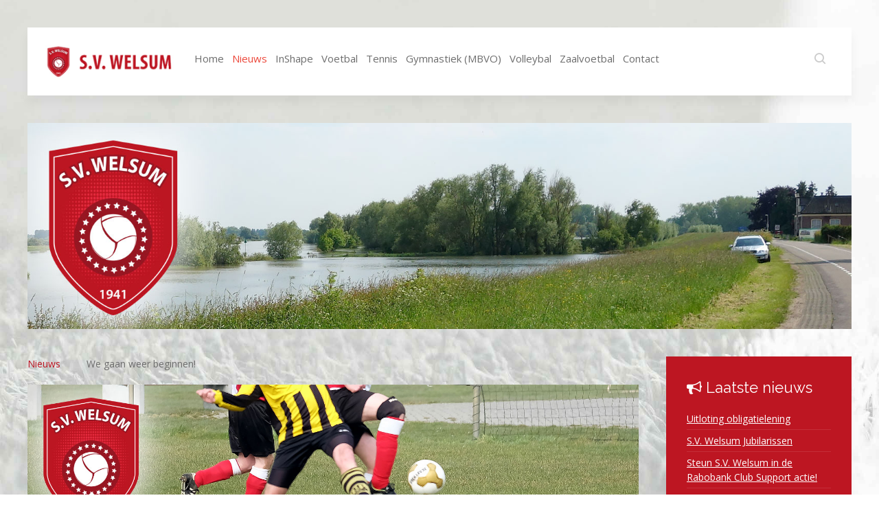

--- FILE ---
content_type: text/html; charset=utf-8
request_url: https://svwelsum.nl/nieuws/107-we-gaan-weer-beginnen
body_size: 3709
content:
<!DOCTYPE HTML>
<html lang="en-gb" dir="ltr"  data-config='{"twitter":0,"plusone":1,"facebook":1,"style":"SV Welsum 2015"}'>

<head>
<meta charset="utf-8">
<meta http-equiv="X-UA-Compatible" content="IE=edge">
<meta name="viewport" content="width=device-width, initial-scale=1">
<base href="https://svwelsum.nl/nieuws/107-we-gaan-weer-beginnen" />
	<meta name="author" content="Super User" />
	<title>We gaan weer beginnen! </title>
	<link href="https://svwelsum.nl/component/search/?Itemid=107&amp;catid=56&amp;id=107&amp;format=opensearch" rel="search" title="Search Sport Vereniging Welsum" type="application/opensearchdescription+xml" />
	<link href="/templates/yoo_avion/favicon.ico" rel="shortcut icon" type="image/vnd.microsoft.icon" />
	<link href="/plugins/editors/jckeditor/typography/typography2.php" rel="stylesheet" type="text/css" media="null" attribs="[]" />
	<link href="/plugins/system/jce/css/content.css?d5687ebb28fbb8b6f2aeaad464ad64ee" rel="stylesheet" type="text/css" />
	<link href="/templates/yoo_avion/widgetkit/widgets/tabs-avion/styles/tabs.css" rel="stylesheet" type="text/css" id="tabs-avion-css" />
	<script src="/media/template/gzip.php?jquery.min-692d11b3.js" type="text/javascript"></script>
	<script src="/media/template/gzip.php?jquery-noconflict-38b9b4ec.js" type="text/javascript"></script>
	<script src="/media/template/gzip.php?jquery-migrate.min-dab6b502.js" type="text/javascript"></script>
	<script src="/media/template/gzip.php?bootstrap.min-5591abba.js" type="text/javascript"></script>
	<script src="/media/widgetkit/uikit2-d5277667.js" type="text/javascript"></script>
	<script src="/media/widgetkit/wk-scripts-acd1553a.js" type="text/javascript"></script>

<link rel="apple-touch-icon-precomposed" href="/templates/yoo_avion/apple_touch_icon.png">
<link rel="stylesheet" href="/media/template/gzip.php?bootstrap-9a569c30.css">
<link rel="stylesheet" href="/media/template/gzip.php?theme-9e2d3bc1.css">
<script src="/media/template/gzip.php?theme-3830e81b.js"></script>
</head>

<body class="tm-sidebar-b-right tm-sidebars-1 tm-isblog  tm-article-blog">

    
        
    
    <div class="uk-container uk-container-center">

        
                        <div class="tm-header">

    
        <nav class="tm-navbar uk-navbar">

                <a class="tm-logo uk-float-left uk-hidden-small" href="https://www.svwelsum.nl">
	<div><img src="/images/svwelsum/LOGO/Logo-SV-Welsum-2016.jpg" alt="Logo SV Welsum 2016" width="190" height="49" style="display: block; margin-left: auto; margin-right: auto;" /></div></a>
        
                <ul class="uk-navbar-nav uk-visible-large">
<li class="uk-parent" data-uk-dropdown="{'preventflip':'y'}" aria-haspopup="true" aria-expanded="false"><a href="/">Home</a><div class="uk-dropdown uk-dropdown-navbar uk-dropdown-width-1"><div class="uk-grid uk-dropdown-grid"><div class="uk-width-1-1"><ul class="uk-nav uk-nav-navbar"><li><a href="/home/activiteitencommissie">Activiteitencommissie</a></li><li><a href="/home/bestuur">Bestuur</a></li><li><a href="/home/contributie">Contributie</a></li><li><a href="/home/huishoudelijk-reglement">Jaarverslag/Reglement</a></li><li><a href="/home/ledenadministratie">Ledenadministratie</a></li><li><a href="/home/leden-van-verdienste">Leden van verdienste</a></li><li><a href="/home/privacybeleid">Privacybeleid </a></li><li><a href="/home/vertouwenscontactpersoon">Vertrouwenspersoon</a></li></ul></div></div></div></li><li class="uk-active"><a href="/nieuws">Nieuws</a></li><li><a href="/inshape">InShape</a></li><li><a href="/voetbal" class="tm-tag-1">Voetbal</a></li><li><a href="/tennis" class="tm-tag-2">Tennis</a></li><li><a href="/gymnastiek" class="tm-tag-3">Gymnastiek (MBVO)</a></li><li><a href="/volleybal" class="tm-tag-4">Volleybal</a></li><li><a href="/zaalvoetbal" class="tm-tag-5">Zaalvoetbal</a></li><li><a href="/contact">Contact</a></li></ul>        
                <div class="uk-navbar-flip">
                    <div class="uk-navbar-content uk-visible-large">
<form id="search-40-697a81a454474" class="uk-search" action="/nieuws" method="post" data-uk-search="{'source': '/component/search/?tmpl=raw&amp;type=json&amp;ordering=&amp;searchphrase=all', 'param': 'searchword', 'msgResultsHeader': 'Search Results', 'msgMoreResults': 'More Results', 'msgNoResults': 'No results found', flipDropdown: 1}">
	<input class="uk-search-field" type="text" name="searchword" placeholder="search...">
	<input type="hidden" name="task"   value="search">
	<input type="hidden" name="option" value="com_search">
	<input type="hidden" name="Itemid" value="107">
</form>
</div>
                        </div>
        
                <a href="#offcanvas" class="uk-navbar-toggle uk-navbar-flip uk-padding-remove uk-hidden-large" data-uk-offcanvas></a>
        
                <div class="uk-navbar-content uk-padding-remove uk-visible-small"><a class="tm-logo-small uk-float-left" href="https://www.svwelsum.nl">
	<div><img src="/images/svwelsum/LOGO/Logo-SV-Welsum-2016.jpg" alt="Logo SV Welsum 2016" width="190" height="49" style="display: block; margin-left: auto; margin-right: auto;" /></div></a></div>
        
    </nav>
    
</div>            
        
                <section id="tm-top-a" class="tm-top-a uk-grid uk-grid-match uk-grid-collapse" data-uk-grid-match="{target:'> div > .uk-panel'}" data-uk-grid-margin>
            
<div class="uk-width-1-1"><div class="uk-panel" >
<div data-uk-slideshow="{duration: 1000,autoplayInterval: 2000}">

    <div class="uk-slidenav-position">

        <ul class="uk-slideshow">
        
            <li style="min-height: 300px;">

                
                    <img src="/images/svwelsum/sliders/SVWelsum-nieuws-front-001.jpg" alt="SV Welsum Nieuws">
                    
                    
                    
                
            </li>

                </ul>

                <a href="#" class="uk-slidenav  uk-slidenav-previous uk-hidden-touch" data-uk-slideshow-item="previous"></a>
        <a href="#" class="uk-slidenav  uk-slidenav-next uk-hidden-touch" data-uk-slideshow-item="next"></a>
        
                <div class="uk-overlay-panel uk-overlay-bottom">
            
<ul class="uk-dotnav uk-flex-center">
    <li data-uk-slideshow-item="0"><a href="#">SV Welsum Nieuws</a></li>
</ul>
        </div>
        
    </div>

    
</div>
</div></div>
        </section>
        
        
        
        
                <div id="tm-middle" class="tm-middle uk-grid" data-uk-grid-match data-uk-grid-margin>

                        <div class="tm-main uk-width-medium-3-4">

                
                                <main id="tm-content" class="tm-content">

                                        <ul class="uk-breadcrumb"><li><a href="/nieuws">Nieuws</a></li><li class="uk-active"><span>We gaan weer beginnen! </span></li></ul>
                    
                    <div id="system-message-container">
</div>
<article class="uk-article tm-article" data-permalink="http://svwelsum.nl/nieuws/107-we-gaan-weer-beginnen">


						<div class="tm-article-featured-image">
				<img src="/images/svwelsum/sliders/SVWelsum-voetbal-front-001.jpg" alt="">
			</div>
			
	<div class="tm-article-content uk-position-relative ">

		


		<h1 class="uk-article-title">
					We gaan weer beginnen! 			</h1>
	
	

	

	
		<div>
		
<p>De komende weken gaan de binnensporten van S.V. Welsum weer opstarten. Wij hebben om dit (goed) te kunnen doen een procedure opgesteld en er zijn door het Dorpshuis looproutes gecreëerd.</p>
<p>U kunt hieronder de documenten (PDF) downloaden met uitleg over de looproutes in het Dorpshuis en de procedures die te maken hebben met de corona maatregelen.</p>
<p><a href="/images/svwelsum/pdf/SV_Welsum_Looproutes_dorpshuis.pdf" target="_blank"><strong>Download hier de looproutes</strong> </a></p>
<p><strong><a href="/images/svwelsum/pdf/SV_Welsum_procedures_binnensporten_en_veldvoetbal.pdf" target="_blank">Download hier de procedures</a></strong></p> 	</div>
	
	
	
	


	</div>




</article>

                </main>
                
                
            </div>
            
                                                            <aside class="tm-sidebar-b uk-width-medium-1-4"><div class="uk-panel uk-panel-box uk-panel-box-primary" ><h3 class="uk-panel-title"><i class="uk-icon-bullhorn"></i> Laatste nieuws</h3>
<ul class="uk-list uk-list-line">
	<li><a href="/nieuws/109-uitloting-obligatielening">Uitloting obligatielening</a></li>
	<li><a href="/nieuws/112-s-v-welsum-jubilarissen">S.V. Welsum Jubilarissen</a></li>
	<li><a href="/nieuws/106-steun-s-v-welsum-in-de-rabobank-club-support-actie">Steun S.V. Welsum in de Rabobank Club Support actie!</a></li>
	<li><a href="/nieuws/107-we-gaan-weer-beginnen">We gaan weer beginnen! </a></li>
	<li><a href="/nieuws/105-band-of-brothers-winnaar-van-welsum-open-beach-volleybaltoernooi">“Band of Brothers’ winnaar Open Beach Volleybaltoernooi</a></li>
</ul></div>
<div class="uk-panel uk-panel-box" ><h3 class="uk-panel-title">Onze partners</h3><ul class="uk-nav uk-nav-parent-icon uk-nav-side" data-uk-nav="{}">
<li><a href="http://www.welsum.info" target="_blank" rel="noopener noreferrer">Welsum.info</a></li><li><a href="http://www.welsumsekarmse.nl" target="_blank" rel="noopener noreferrer">De Welsums Karmse</a></li><li><a href="https://www.rabobank.nl/lokale-bank/noord-veluwe/" target="_blank" rel="noopener noreferrer"><img src="/images/stories/logo website versie-b2 - rabo voorst.jpg" alt="  Rabobank Noord-Veluwe"/><span class="image-title">  Rabobank Noord-Veluwe</span></a></li></ul></div></aside>
                        
        </div>
        
        
        
        
        
                <footer id="tm-footer" class="tm-footer tm-footer-margin-top">
            <div class="uk-panel uk-panel-space uk-text-center">
                                <a class="tm-totop-scroller uk-link-reset" data-uk-smooth-scroll href="#"></a>
                
                <div class="uk-panel" >
	<p>Hoofdlocatie&nbsp; |&nbsp; De Bongerd&nbsp; |&nbsp; Kerklaan 22&nbsp; |&nbsp; <span class="contact-street" itemprop="streetAddress">8196 KW</span>&nbsp; Welsum&nbsp; |&nbsp; 0570-563058&nbsp; | <a href="/images/svwelsum/pdf/180701_privacybeleid_en_verwerkingsregister_S_V_Welsum.pdf" target="_blank" rel="noopener noreferrer">Privacybeleid SV Welsum </a>|&nbsp; <a href="mailto:bestuur@svwelsum.nl" target="_blank" rel="noreferrer">bestuur@svwelsum.nl</a></p></div>
            </div>
        </footer>
        
    </div>

    <script>
  (function(i,s,o,g,r,a,m){i['GoogleAnalyticsObject']=r;i[r]=i[r]||function(){
  (i[r].q=i[r].q||[]).push(arguments)},i[r].l=1*new Date();a=s.createElement(o),
  m=s.getElementsByTagName(o)[0];a.async=1;a.src=g;m.parentNode.insertBefore(a,m)
  })(window,document,'script','https://www.google-analytics.com/analytics.js','ga');

  ga('create', 'UA-78230329-1', 'auto');
  ga('send', 'pageview');

</script>
        <div id="offcanvas" class="uk-offcanvas">
        <div class="uk-offcanvas-bar uk-offcanvas-bar-flip"><div class="uk-panel" >
<form id="search-113-697a81a45ba46" class="uk-search" action="/nieuws" method="post" >
	<input class="uk-search-field" type="text" name="searchword" placeholder="search...">
	<input type="hidden" name="task"   value="search">
	<input type="hidden" name="option" value="com_search">
	<input type="hidden" name="Itemid" value="107">
</form>
</div>
<ul class="uk-nav uk-nav-offcanvas">
<li class="uk-parent"><a href="/">Home</a><ul class="uk-nav-sub"><li><a href="/home/activiteitencommissie">Activiteitencommissie</a></li><li><a href="/home/bestuur">Bestuur</a></li><li><a href="/home/contributie">Contributie</a></li><li><a href="/home/huishoudelijk-reglement">Jaarverslag/Reglement</a></li><li><a href="/home/ledenadministratie">Ledenadministratie</a></li><li><a href="/home/leden-van-verdienste">Leden van verdienste</a></li><li><a href="/home/privacybeleid">Privacybeleid </a></li><li><a href="/home/vertouwenscontactpersoon">Vertrouwenspersoon</a></li></ul></li><li class="uk-active"><a href="/nieuws">Nieuws</a></li><li><a href="/inshape">InShape</a></li><li><a href="/voetbal" class="tm-tag-1">Voetbal</a></li><li><a href="/tennis" class="tm-tag-2">Tennis</a></li><li><a href="/gymnastiek" class="tm-tag-3">Gymnastiek (MBVO)</a></li><li><a href="/volleybal" class="tm-tag-4">Volleybal</a></li><li><a href="/zaalvoetbal" class="tm-tag-5">Zaalvoetbal</a></li><li><a href="/contact">Contact</a></li></ul></div>
    </div>
    
</body>
</html>

--- FILE ---
content_type: text/html; charset=utf-8
request_url: https://accounts.google.com/o/oauth2/postmessageRelay?parent=https%3A%2F%2Fsvwelsum.nl&jsh=m%3B%2F_%2Fscs%2Fabc-static%2F_%2Fjs%2Fk%3Dgapi.lb.en.2kN9-TZiXrM.O%2Fd%3D1%2Frs%3DAHpOoo_B4hu0FeWRuWHfxnZ3V0WubwN7Qw%2Fm%3D__features__
body_size: 162
content:
<!DOCTYPE html><html><head><title></title><meta http-equiv="content-type" content="text/html; charset=utf-8"><meta http-equiv="X-UA-Compatible" content="IE=edge"><meta name="viewport" content="width=device-width, initial-scale=1, minimum-scale=1, maximum-scale=1, user-scalable=0"><script src='https://ssl.gstatic.com/accounts/o/2580342461-postmessagerelay.js' nonce="vxTWXuVwza_RwR7qAZ7H3w"></script></head><body><script type="text/javascript" src="https://apis.google.com/js/rpc:shindig_random.js?onload=init" nonce="vxTWXuVwza_RwR7qAZ7H3w"></script></body></html>

--- FILE ---
content_type: text/plain
request_url: https://www.google-analytics.com/j/collect?v=1&_v=j102&a=64720272&t=pageview&_s=1&dl=https%3A%2F%2Fsvwelsum.nl%2Fnieuws%2F107-we-gaan-weer-beginnen&ul=en-us%40posix&dt=We%20gaan%20weer%20beginnen!&sr=1280x720&vp=1280x720&_u=IEBAAEABAAAAACAAI~&jid=615275068&gjid=121530689&cid=1970401777.1769636262&tid=UA-78230329-1&_gid=829215523.1769636262&_r=1&_slc=1&z=421096856
body_size: -449
content:
2,cG-M4B7MSQG4X